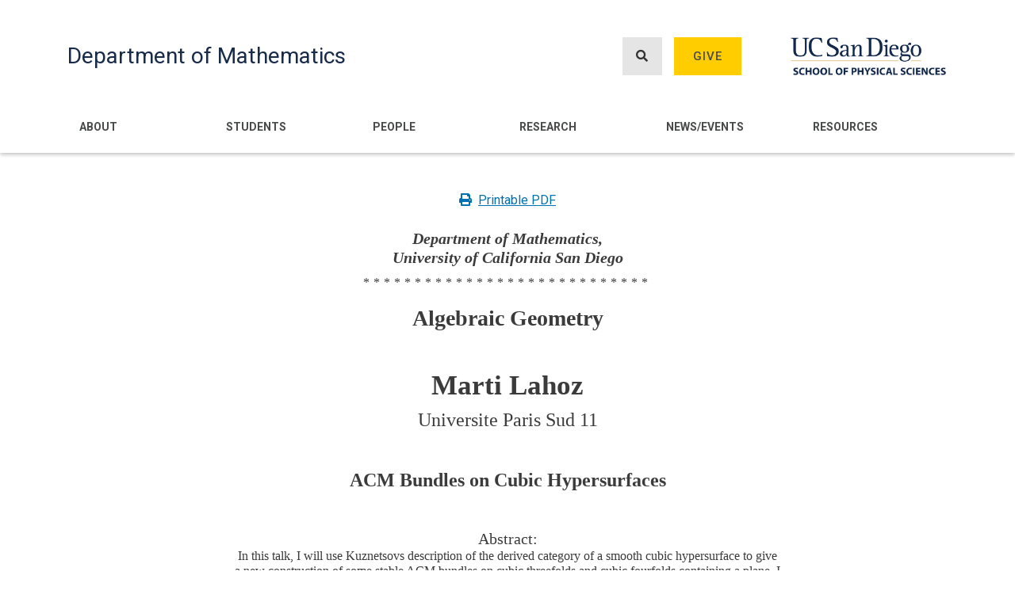

--- FILE ---
content_type: text/html; charset=UTF-8
request_url: https://math.ucsd.edu/seminar/acm-bundles-cubic-hypersurfaces
body_size: 7399
content:
<!DOCTYPE html>
<html lang="en" dir="ltr" prefix="content: http://purl.org/rss/1.0/modules/content/  dc: http://purl.org/dc/terms/  foaf: http://xmlns.com/foaf/0.1/  og: http://ogp.me/ns#  rdfs: http://www.w3.org/2000/01/rdf-schema#  schema: http://schema.org/  sioc: http://rdfs.org/sioc/ns#  sioct: http://rdfs.org/sioc/types#  skos: http://www.w3.org/2004/02/skos/core#  xsd: http://www.w3.org/2001/XMLSchema# ">
  <head>
    <meta charset="utf-8" />
<script async src="https://www.googletagmanager.com/gtag/js?id=G-0594BCMPWE"></script>
<script>window.dataLayer = window.dataLayer || [];function gtag(){dataLayer.push(arguments)};gtag("js", new Date());gtag("set", "developer_id.dMDhkMT", true);gtag("config", "G-0594BCMPWE", {"groups":"default","page_placeholder":"PLACEHOLDER_page_location"});</script>
<link rel="canonical" href="https://math.ucsd.edu/seminar/acm-bundles-cubic-hypersurfaces" />
<meta name="Generator" content="Drupal 9 (https://www.drupal.org)" />
<meta name="MobileOptimized" content="width" />
<meta name="HandheldFriendly" content="true" />
<meta name="viewport" content="width=device-width, initial-scale=1, shrink-to-fit=no" />
<meta http-equiv="x-ua-compatible" content="ie=edge" />
<link rel="icon" href="/sites/math.ucsd.edu/files/favicon.ico" type="image/vnd.microsoft.icon" />

    <title>ACM Bundles on Cubic Hypersurfaces | Department of Mathematics</title>
    <link rel="stylesheet" media="all" href="/core/modules/system/css/components/ajax-progress.module.css?t5r54d" />
<link rel="stylesheet" media="all" href="/core/modules/system/css/components/align.module.css?t5r54d" />
<link rel="stylesheet" media="all" href="/core/modules/system/css/components/autocomplete-loading.module.css?t5r54d" />
<link rel="stylesheet" media="all" href="/core/modules/system/css/components/fieldgroup.module.css?t5r54d" />
<link rel="stylesheet" media="all" href="/core/modules/system/css/components/container-inline.module.css?t5r54d" />
<link rel="stylesheet" media="all" href="/core/modules/system/css/components/clearfix.module.css?t5r54d" />
<link rel="stylesheet" media="all" href="/core/modules/system/css/components/details.module.css?t5r54d" />
<link rel="stylesheet" media="all" href="/core/modules/system/css/components/hidden.module.css?t5r54d" />
<link rel="stylesheet" media="all" href="/core/modules/system/css/components/item-list.module.css?t5r54d" />
<link rel="stylesheet" media="all" href="/core/modules/system/css/components/js.module.css?t5r54d" />
<link rel="stylesheet" media="all" href="/core/modules/system/css/components/nowrap.module.css?t5r54d" />
<link rel="stylesheet" media="all" href="/core/modules/system/css/components/position-container.module.css?t5r54d" />
<link rel="stylesheet" media="all" href="/core/modules/system/css/components/progress.module.css?t5r54d" />
<link rel="stylesheet" media="all" href="/core/modules/system/css/components/reset-appearance.module.css?t5r54d" />
<link rel="stylesheet" media="all" href="/core/modules/system/css/components/resize.module.css?t5r54d" />
<link rel="stylesheet" media="all" href="/core/modules/system/css/components/sticky-header.module.css?t5r54d" />
<link rel="stylesheet" media="all" href="/core/modules/system/css/components/system-status-counter.css?t5r54d" />
<link rel="stylesheet" media="all" href="/core/modules/system/css/components/system-status-report-counters.css?t5r54d" />
<link rel="stylesheet" media="all" href="/core/modules/system/css/components/system-status-report-general-info.css?t5r54d" />
<link rel="stylesheet" media="all" href="/core/modules/system/css/components/tabledrag.module.css?t5r54d" />
<link rel="stylesheet" media="all" href="/core/modules/system/css/components/tablesort.module.css?t5r54d" />
<link rel="stylesheet" media="all" href="/core/modules/system/css/components/tree-child.module.css?t5r54d" />
<link rel="stylesheet" media="all" href="/sites/mathematicalsciences.ucsd.edu/themes/bootstrap_barrio/css/components/user.css?t5r54d" />
<link rel="stylesheet" media="all" href="/sites/mathematicalsciences.ucsd.edu/themes/bootstrap_barrio/css/components/progress.css?t5r54d" />
<link rel="stylesheet" media="all" href="/sites/mathematicalsciences.ucsd.edu/themes/bootstrap_barrio/css/components/affix.css?t5r54d" />
<link rel="stylesheet" media="all" href="/sites/mathematicalsciences.ucsd.edu/themes/bootstrap_barrio/css/components/alerts.css?t5r54d" />
<link rel="stylesheet" media="all" href="/sites/mathematicalsciences.ucsd.edu/themes/bootstrap_barrio/css/components/book.css?t5r54d" />
<link rel="stylesheet" media="all" href="/sites/mathematicalsciences.ucsd.edu/themes/bootstrap_barrio/css/components/comments.css?t5r54d" />
<link rel="stylesheet" media="all" href="/sites/mathematicalsciences.ucsd.edu/themes/bootstrap_barrio/css/components/contextual.css?t5r54d" />
<link rel="stylesheet" media="all" href="/sites/mathematicalsciences.ucsd.edu/themes/bootstrap_barrio/css/components/feed-icon.css?t5r54d" />
<link rel="stylesheet" media="all" href="/sites/mathematicalsciences.ucsd.edu/themes/bootstrap_barrio/css/components/field.css?t5r54d" />
<link rel="stylesheet" media="all" href="/sites/mathematicalsciences.ucsd.edu/themes/bootstrap_barrio/css/components/header.css?t5r54d" />
<link rel="stylesheet" media="all" href="/sites/mathematicalsciences.ucsd.edu/themes/bootstrap_barrio/css/components/help.css?t5r54d" />
<link rel="stylesheet" media="all" href="/sites/mathematicalsciences.ucsd.edu/themes/bootstrap_barrio/css/components/icons.css?t5r54d" />
<link rel="stylesheet" media="all" href="/sites/mathematicalsciences.ucsd.edu/themes/bootstrap_barrio/css/components/image-button.css?t5r54d" />
<link rel="stylesheet" media="all" href="/sites/mathematicalsciences.ucsd.edu/themes/bootstrap_barrio/css/components/item-list.css?t5r54d" />
<link rel="stylesheet" media="all" href="/sites/mathematicalsciences.ucsd.edu/themes/bootstrap_barrio/css/components/list-group.css?t5r54d" />
<link rel="stylesheet" media="all" href="/sites/mathematicalsciences.ucsd.edu/themes/bootstrap_barrio/css/components/node-preview.css?t5r54d" />
<link rel="stylesheet" media="all" href="/sites/mathematicalsciences.ucsd.edu/themes/bootstrap_barrio/css/components/page.css?t5r54d" />
<link rel="stylesheet" media="all" href="/sites/mathematicalsciences.ucsd.edu/themes/bootstrap_barrio/css/components/search-form.css?t5r54d" />
<link rel="stylesheet" media="all" href="/sites/mathematicalsciences.ucsd.edu/themes/bootstrap_barrio/css/components/shortcut.css?t5r54d" />
<link rel="stylesheet" media="all" href="/sites/mathematicalsciences.ucsd.edu/themes/bootstrap_barrio/css/components/sidebar.css?t5r54d" />
<link rel="stylesheet" media="all" href="/sites/mathematicalsciences.ucsd.edu/themes/bootstrap_barrio/css/components/site-footer.css?t5r54d" />
<link rel="stylesheet" media="all" href="/sites/mathematicalsciences.ucsd.edu/themes/bootstrap_barrio/css/components/skip-link.css?t5r54d" />
<link rel="stylesheet" media="all" href="/sites/mathematicalsciences.ucsd.edu/themes/bootstrap_barrio/css/components/table.css?t5r54d" />
<link rel="stylesheet" media="all" href="/sites/mathematicalsciences.ucsd.edu/themes/bootstrap_barrio/css/components/tabledrag.css?t5r54d" />
<link rel="stylesheet" media="all" href="/sites/mathematicalsciences.ucsd.edu/themes/bootstrap_barrio/css/components/tableselect.css?t5r54d" />
<link rel="stylesheet" media="all" href="/sites/mathematicalsciences.ucsd.edu/themes/bootstrap_barrio/css/components/tablesort-indicator.css?t5r54d" />
<link rel="stylesheet" media="all" href="/sites/mathematicalsciences.ucsd.edu/themes/bootstrap_barrio/css/components/ui.widget.css?t5r54d" />
<link rel="stylesheet" media="all" href="/sites/mathematicalsciences.ucsd.edu/themes/bootstrap_barrio/css/components/tabs.css?t5r54d" />
<link rel="stylesheet" media="all" href="/sites/mathematicalsciences.ucsd.edu/themes/bootstrap_barrio/css/components/vertical-tabs.css?t5r54d" />
<link rel="stylesheet" media="all" href="/sites/mathematicalsciences.ucsd.edu/themes/bootstrap_barrio/css/components/views.css?t5r54d" />
<link rel="stylesheet" media="all" href="/sites/mathematicalsciences.ucsd.edu/themes/bootstrap_barrio/css/components/ui-dialog.css?t5r54d" />
<link rel="stylesheet" media="all" href="//stackpath.bootstrapcdn.com/bootstrap/4.5.0/css/bootstrap.min.css" />
<link rel="stylesheet" media="all" href="/sites/mathematicalsciences.ucsd.edu/themes/bootstrap_math/css/style.css?t5r54d" />
<link rel="stylesheet" media="all" href="/sites/math.ucsd.edu/files/color/bootstrap_math-610ff687/colors.css?t5r54d" />
<link rel="stylesheet" media="all" href="//fonts.googleapis.com/css2?family=Roboto:ital,wght@0,300;0,400;0,500;0,700;0,900;1,400&amp;display=swap" />
<link rel="stylesheet" media="all" href="/sites/mathematicalsciences.ucsd.edu/libraries/fontawesome-free-5.15.3-web/css/all.min.css?t5r54d" />
<link rel="stylesheet" media="all" href="/sites/mathematicalsciences.ucsd.edu/themes/bootstrap_barrio/css/colors/messages/messages-white.css?t5r54d" />
<link rel="stylesheet" media="print" href="/sites/mathematicalsciences.ucsd.edu/themes/bootstrap_barrio/css/print.css?t5r54d" />

    
  </head>
  <body class="layout-no-sidebars page-node-7652 path-node node--type-seminar">
    <a href="#main-content" class="visually-hidden focusable skip-link">
      Skip to main content
    </a>
    
      <div class="dialog-off-canvas-main-canvas" data-off-canvas-main-canvas>
    <div id="page-wrapper">
  <div id="page">
    <header id="header" class="header" role="banner" aria-label="Site header">
                        <nav class="navbar" id="navbar-top">
                    <div class="container">
                          <section class="row region region-secondary-menu">
    <nav role="navigation" aria-labelledby="block-bootstrap-math-account-menu-menu" id="block-bootstrap-math-account-menu" class="block block-menu navigation menu--account">
            
  <h2 class="sr-only" id="block-bootstrap-math-account-menu-menu">User account menu</h2>
  

        
              <div block="block-bootstrap-math-account-menu" class="clearfix nav">
                      <a href="/user/login" class="nav-link nav-link--user-login" data-drupal-link-system-path="user/login">Log in</a>
            </div>
      


  </nav>

  </section>

                <section class="region region-top-header">
    <div id="block-headersearchandgivemobile" class="block block-block-content block-block-content6dbd602c-0d63-4549-98cf-8df06021f865">
  
    
      <div class="content">
      
            <div class="clearfix text-formatted field field--name-body field--type-text-with-summary field--label-hidden field__item"><div class="tex2jax_process"><div class="d-flex justify-content-end mt-2">
<p class="mb-0"><a class="font-weight-bold mr-4 text-secondary" href="/search"><i class="fas fa-search mr-1"><!-- --></i>Search</a></p>
<p class="mb-0"><a class="font-weight-bold text-secondary" href="/give"><i class="fas fa-gift mr-1"><!-- --></i>Give</a></p>
</div>
</div></div>
      
    </div>
  </div>

  </section>

                                  </div>
                    </nav>
                <nav class="navbar navbar-expand-lg" id="navbar-main">
                    <div class="container">
                              <a href="/" title="Home" rel="home" class="navbar-brand">
            Department of Mathematics
    </a>
    <div class="search-block-form block block-search block-search-form-block" data-drupal-selector="search-block-form" id="block-bootstrap-math-search" role="search">
  
    
    <div class="content container-inline">
        <div class="content container-inline">
      <form action="/search/node" method="get" id="search-block-form" accept-charset="UTF-8" class="search-form search-block-form form-row">
  



  <fieldset class="js-form-item js-form-type-search form-type-search js-form-item-keys form-item-keys form-no-label form-group">
          <label for="edit-keys" class="sr-only">Search</label>
                    <input title="Enter the terms you wish to search for." data-drupal-selector="edit-keys" type="search" id="edit-keys" name="keys" value="" size="15" maxlength="128" class="form-search form-control" aria-label="Search input field" />

                      </fieldset>
<div data-drupal-selector="edit-actions" class="form-actions js-form-wrapper form-group" id="edit-actions"><button data-drupal-selector="edit-submit" type="submit" id="edit-submit" value="Search" class="button js-form-submit form-submit btn btn-primary">Search</button>
</div>

</form>

    </div>
  
  </div>
</div>
<div id="block-headersearchandgive" class="block block-block-content block-block-contentf31c3a88-c363-4af1-bc57-c9790d774e46">
  
    
      <div class="content">
      
            <div class="clearfix text-formatted field field--name-body field--type-text-with-summary field--label-hidden field__item"><div class="tex2jax_process"><div class="d-flex ml-auto">
<p><a class="btn btn_gray show_search" href="" aria-label="Search button"><i class="fas fa-search"><!-- --></i></a></p>

<p><a class="btn btn_gold" href="/give">Give</a></p>
</div>
</div></div>
      
    </div>
  </div>
<div id="block-physicalscienceslogo" class="block block-block-content block-block-content90b15313-8207-4786-bc7d-52ab6bc139e7">
  
    
      <div class="content">
      
            <div class="clearfix text-formatted field field--name-body field--type-text-with-summary field--label-hidden field__item"><div class="tex2jax_process"><p><a href="https://physicalsciences.ucsd.edu/" target="_blank"><img alt="Physical Sciences Logo" data-entity-type="file" data-entity-uuid="327fefd4-ef0b-477e-8911-511a12dd5e2c" height="321" src="/sites/math.ucsd.edu/files/uploads/UCSDLogo-PhysicalSciences-BlueGold.png" width="1317" loading="lazy" /></a></p>
</div></div>
      
    </div>
  </div>


            <button class="navbar-toggler navbar-toggler-right" type="button" data-toggle="collapse" data-target="#CollapsingNavbar" aria-controls="CollapsingNavbar" aria-expanded="false" aria-label="Toggle navigation"><i class="fas fa-bars"></i></button>
                    </div>
                                                  <div class="collapse navbar-collapse justify-content-end" id="CollapsingNavbar">
                <div class="container">                    <nav role="navigation" aria-labelledby="block-bootstrap-math-main-menu-menu" id="block-bootstrap-math-main-menu" class="block block-menu navigation menu--main">
            
  <h2 class="sr-only" id="block-bootstrap-math-main-menu-menu">Main navigation</h2>
  

        
              <ul block="block-bootstrap-math-main-menu" class="clearfix nav navbar-nav">
                    <li class="nav-item menu-item--expanded dropdown">
                          <a href="/about" class="nav-link dropdown-toggle nav-link--about" data-toggle="dropdown" aria-expanded="false" aria-haspopup="true" data-drupal-link-system-path="node/5">About</a>
                        <ul class="dropdown-menu">
                    <li class="dropdown-item">
                          <a href="/about/directions" class="nav-link--about-directions" data-drupal-link-system-path="node/50">Location/Directions</a>
              </li>
                <li class="dropdown-item">
                          <a href="/about/department-administration" class="nav-link--about-department-administration" data-drupal-link-system-path="node/17770">Department Administration</a>
              </li>
                <li class="dropdown-item">
                          <a href="/about/history" class="nav-link--about-history" data-drupal-link-system-path="node/47">Department History</a>
              </li>
                <li class="dropdown-item">
                          <a href="/chair-statement-math-preparedness" class="nav-link--chair-statement-math-preparedness" data-drupal-link-system-path="node/34665">Chair Statement on Math Preparedness</a>
              </li>
                <li class="dropdown-item">
                          <a href="/about/employment" class="nav-link--about-employment" data-drupal-link-system-path="node/48">Employment</a>
              </li>
                <li class="dropdown-item">
                          <a href="https://physicalsciences.ucsd.edu/" class="nav-link-https--physicalsciencesucsdedu-">School of Physical Sciences</a>
              </li>
                <li class="dropdown-item">
                          <a href="/about/committee-outreach-and-engagement" class="nav-link--about-committee-outreach-and-engagement" data-drupal-link-system-path="node/30964">Committee on Outreach and Engagement</a>
              </li>
        </ul>
  
              </li>
                <li class="nav-item menu-item--expanded dropdown">
                          <a href="/students" class="nav-link dropdown-toggle nav-link--students" data-toggle="dropdown" aria-expanded="false" aria-haspopup="true" data-drupal-link-system-path="node/17663">Students</a>
                        <ul class="dropdown-menu">
                    <li class="dropdown-item">
                          <a href="/students/undergraduate" class="nav-link--students-undergraduate" data-drupal-link-system-path="node/17662">Undergraduate</a>
              </li>
                <li class="dropdown-item">
                          <a href="/students/graduate" class="nav-link--students-graduate" data-drupal-link-system-path="node/17664">Graduate</a>
              </li>
                <li class="dropdown-item">
                          <a href="/students/resources" class="nav-link--students-resources" data-drupal-link-system-path="node/30263">Student Resources</a>
              </li>
                <li class="dropdown-item">
                          <a href="/undergraduate/advising" class="nav-link--undergraduate-advising" data-drupal-link-system-path="node/17668">Advising</a>
              </li>
                <li class="dropdown-item">
                          <a href="https://math.ucsd.edu/students/planned-course-offerings" class="nav-link-https--mathucsdedu-students-planned-course-offerings">Planned Course Offerings</a>
              </li>
                <li class="dropdown-item">
                          <a href="https://catalog.ucsd.edu/curric/MATH-ug.html" class="nav-link-https--catalogucsdedu-curric-math-ughtml">General Catalog</a>
              </li>
                <li class="dropdown-item">
                          <a href="/students/careers" class="nav-link--students-careers" data-drupal-link-system-path="node/29697">Scholarships / Internships / Careers</a>
              </li>
                <li class="dropdown-item menu-item--collapsed">
                          <a href="/undergraduate/asc-math" class="nav-link--undergraduate-asc-math" data-drupal-link-system-path="node/31813">ASC@Math</a>
              </li>
        </ul>
  
              </li>
                <li class="nav-item menu-item--expanded dropdown">
                          <a href="/people" class="nav-link dropdown-toggle nav-link--people" data-toggle="dropdown" aria-expanded="false" aria-haspopup="true" data-drupal-link-system-path="node/7">People</a>
                        <ul class="dropdown-menu">
                    <li class="dropdown-item">
                          <a href="/people/directory" class="nav-link--people-directory" data-drupal-link-system-path="node/26889">Directory</a>
              </li>
                <li class="dropdown-item">
                          <a href="/people/faculty" class="nav-link--people-faculty" data-drupal-link-system-path="node/25600">Faculty</a>
              </li>
                <li class="dropdown-item">
                          <a href="/people/staff" class="nav-link--people-staff" data-drupal-link-system-path="node/7349">Staff</a>
              </li>
                <li class="dropdown-item">
                          <a href="/people/emeriti-faculty" class="nav-link--people-emeriti-faculty" data-drupal-link-system-path="node/26940">Emeriti Faculty</a>
              </li>
                <li class="dropdown-item">
                          <a href="/people/visitors-postdocs" class="nav-link--people-visitors-postdocs" data-drupal-link-system-path="node/26942">Visitors and Postdocs</a>
              </li>
        </ul>
  
              </li>
                <li class="nav-item menu-item--expanded dropdown">
                          <a href="/research" class="nav-link dropdown-toggle nav-link--research" data-toggle="dropdown" aria-expanded="false" aria-haspopup="true" data-drupal-link-system-path="node/6">Research</a>
                        <ul class="dropdown-menu">
                    <li class="dropdown-item">
                          <a href="/research/algebra" class="nav-link--research-algebra" data-drupal-link-system-path="taxonomy/term/1">Algebra</a>
              </li>
                <li class="dropdown-item">
                          <a href="/research/algebraic-geometry" class="nav-link--research-algebraic-geometry" data-drupal-link-system-path="taxonomy/term/15">Algebraic Geometry</a>
              </li>
                <li class="dropdown-item">
                          <a href="/research/bioinformatics" class="nav-link--research-bioinformatics" data-drupal-link-system-path="taxonomy/term/16">Bioinformatics</a>
              </li>
                <li class="dropdown-item">
                          <a href="/research/combinatorics" class="nav-link--research-combinatorics" data-drupal-link-system-path="taxonomy/term/4">Combinatorics</a>
              </li>
                <li class="dropdown-item">
                          <a href="/research/complex-variables" class="nav-link--research-complex-variables" data-drupal-link-system-path="taxonomy/term/17">Complex Variables</a>
              </li>
                <li class="dropdown-item">
                          <a href="/research/differential-equations" class="nav-link--research-differential-equations" data-drupal-link-system-path="taxonomy/term/18">Differential Equations</a>
              </li>
                <li class="dropdown-item">
                          <a href="/research/ergodic-theory-and-dynamical-systems" class="nav-link--research-ergodic-theory-and-dynamical-systems" data-drupal-link-system-path="taxonomy/term/19">Ergodic Theory and Dynamical Systems</a>
              </li>
                <li class="dropdown-item">
                          <a href="/research/functional-analysis-operator-theory" class="nav-link--research-functional-analysis-operator-theory" data-drupal-link-system-path="taxonomy/term/20">Functional Analysis / Operator Theory</a>
              </li>
                <li class="dropdown-item">
                          <a href="/research/geometric-analysis" class="nav-link--research-geometric-analysis" data-drupal-link-system-path="taxonomy/term/21">Geometric Analysis</a>
              </li>
                <li class="dropdown-item">
                          <a href="/research/geometry-and-topology" class="nav-link--research-geometry-and-topology" data-drupal-link-system-path="taxonomy/term/5">Geometry and Topology</a>
              </li>
                <li class="dropdown-item">
                          <a href="/research/logic-and-computational-complexity" class="nav-link--research-logic-and-computational-complexity" data-drupal-link-system-path="taxonomy/term/22">Logic and Computational Complexity</a>
              </li>
                <li class="dropdown-item">
                          <a href="/research/mathematical-biology" class="nav-link--research-mathematical-biology" data-drupal-link-system-path="taxonomy/term/50">Mathematical Biology</a>
              </li>
                <li class="dropdown-item">
                          <a href="/research/mathematical-modeling-applied-analysis" class="nav-link--research-mathematical-modeling-applied-analysis" data-drupal-link-system-path="taxonomy/term/47">Mathematical Modeling and Applied Analysis</a>
              </li>
                <li class="dropdown-item">
                          <a href="/research/mathematical-physics" class="nav-link--research-mathematical-physics" data-drupal-link-system-path="taxonomy/term/23">Mathematical Physics</a>
              </li>
                <li class="dropdown-item">
                          <a href="/research/mathematics-education" class="nav-link--research-mathematics-education" data-drupal-link-system-path="taxonomy/term/28">Mathematics Education</a>
              </li>
                <li class="dropdown-item">
                          <a href="/research/mathematics-information-data-signals" class="nav-link--research-mathematics-information-data-signals" data-drupal-link-system-path="taxonomy/term/49">Mathematics of Information, Data, and Signals</a>
              </li>
                <li class="dropdown-item">
                          <a href="/research/number-theory" class="nav-link--research-number-theory" data-drupal-link-system-path="taxonomy/term/6">Number Theory</a>
              </li>
                <li class="dropdown-item">
                          <a href="/research/numerical-differential-equations" class="nav-link--research-numerical-differential-equations" data-drupal-link-system-path="taxonomy/term/48">Numerical Differential Equations</a>
              </li>
                <li class="dropdown-item">
                          <a href="/research/optimization" class="nav-link--research-optimization" data-drupal-link-system-path="taxonomy/term/46">Optimization</a>
              </li>
                <li class="dropdown-item">
                          <a href="/research/probability" class="nav-link--research-probability" data-drupal-link-system-path="taxonomy/term/8">Probability Theory</a>
              </li>
                <li class="dropdown-item">
                          <a href="/research/representation-theory" class="nav-link--research-representation-theory" data-drupal-link-system-path="taxonomy/term/27">Representation Theory</a>
              </li>
                <li class="dropdown-item">
                          <a href="/research/statistics" class="nav-link--research-statistics" data-drupal-link-system-path="taxonomy/term/9">Statistics</a>
              </li>
        </ul>
  
              </li>
                <li class="nav-item menu-item--expanded dropdown">
                          <a href="/news-events" class="nav-link dropdown-toggle nav-link--news-events" data-toggle="dropdown" aria-expanded="false" aria-haspopup="true" data-drupal-link-system-path="node/11237">News/Events</a>
                        <ul class="dropdown-menu">
                    <li class="dropdown-item">
                          <a href="/news-events/seminars/upcoming" class="nav-link--news-events-seminars-upcoming" data-drupal-link-system-path="node/11236">Upcoming Seminars</a>
              </li>
                <li class="dropdown-item">
                          <a href="/news-events/department-news" class="nav-link--news-events-department-news" data-drupal-link-system-path="node/11232">Department News</a>
              </li>
                <li class="dropdown-item">
                          <a href="/news-events/department-events" class="nav-link--news-events-department-events" data-drupal-link-system-path="node/32070">Department Events</a>
              </li>
                <li class="dropdown-item">
                          <a href="/news-events/graduate-news" class="nav-link--news-events-graduate-news" data-drupal-link-system-path="node/11233">Graduate News</a>
              </li>
                <li class="dropdown-item">
                          <a href="/news-events/undergraduate-news" class="nav-link--news-events-undergraduate-news" data-drupal-link-system-path="node/11234">Undergraduate News</a>
              </li>
                <li class="dropdown-item">
                          <a href="/rooms" class="nav-link--rooms" data-drupal-link-system-path="node/11248">Room Schedules</a>
              </li>
                <li class="dropdown-item">
                          <a href="https://blink.ucsd.edu/instructors/resources/academic/" class="nav-link-https--blinkucsdedu-instructors-resources-academic-">Academic Calendars</a>
              </li>
                <li class="dropdown-item">
                          <a href="https://blink.ucsd.edu/instructors/courses/enrollment/calendars/index.html" class="nav-link-https--blinkucsdedu-instructors-courses-enrollment-calendars-indexhtml">Enrollment/Registration Calendars</a>
              </li>
        </ul>
  
              </li>
                <li class="nav-item menu-item--expanded dropdown">
                          <a href="/resources" class="nav-link dropdown-toggle nav-link--resources" data-toggle="dropdown" aria-expanded="false" aria-haspopup="true" data-drupal-link-system-path="node/8">Resources</a>
                        <ul class="dropdown-menu">
                    <li class="dropdown-item">
                          <a href="/resources/instructor-resources" class="nav-link--resources-instructor-resources" data-drupal-link-system-path="node/17472">Instructor Resources</a>
              </li>
                <li class="dropdown-item">
                          <a href="/resources/it-computing-support" class="nav-link--resources-it-computing-support" data-drupal-link-system-path="node/17476">IT / Computing Support</a>
              </li>
                <li class="dropdown-item">
                          <a href="/resources/new-user-setup" class="nav-link--resources-new-user-setup" data-drupal-link-system-path="node/11181">New User Setup</a>
              </li>
        </ul>
  
              </li>
        </ul>
  


  </nav>


                </div>                	          </div>
                                  
        </nav>
          </header>
          <div class="highlighted">
        <aside class="container section clearfix" role="complementary">
            <div data-drupal-messages-fallback class="hidden"></div>


        </aside>
      </div>
            <div id="main-wrapper" class="layout-main-wrapper clearfix">
              <div id="main" class="container">
          
          <div class="row row-offcanvas row-offcanvas-left clearfix">
                        <main class="main-content col" id="content" role="main">
                <section class="section">
                  <a id="main-content" tabindex="-1"></a>
                    <div id="block-bootstrap-math-content" class="block block-system block-system-main-block">
  
    
      <div class="content">
      
        <a class="mt-5 mb-4 d-block text-center print_seminar_page" href=""><i class="fas fa-print mr-2"></i>Printable PDF</a>

    <div id="seminar_page">
        <h5 class="font-weight-bold font-italic">Department of Mathematics,
            <br />University of California San Diego
        </h5>
        <p class="seminar_stars">****************************</p>

                    <h3 class="seminar_name font-weight-bold">Algebraic Geometry</h3>
        
                            <div class="mt-5 mb-5">
                            <h2 class="font-weight-bold seminar_speaker_name">Marti Lahoz</h2>
            
                            <h4 class="seminar_speaker_institution">Universite Paris Sud 11</h4>
                        </div>
        
        <h2 class="tex2jax_process mb-5 font-weight-bold seminar_title">ACM Bundles on Cubic Hypersurfaces</h2>

                    <h5 class="mb-0">Abstract:</h5>
            <div class="mb-5">
                <div class="tex2jax_process seminar_page_seminar_abstract">
                    <p class="mb-0">In this talk, I will use Kuznetsovs description of the derived category
of a smooth cubic hypersurface to give a new construction of some stable
ACM bundles on cubic threefolds and cubic fourfolds containing a plane. I
will also present a wall-crossing phenomenon that allows to relate the
compactification of the moduli space of instantons on a cubic threefold
with a moduli space of torsion sheaves a non-commutative projective plane.
This is a joint work with Emanuele Macr and Paolo Stellari.</p>
                                    </div>
            </div>
        
                    <p class="mb-5">
                                                    Dragos Oprea
                            </p>
        
                            <h3>February 21, 2013</h3>
            <h3>2:00 PM</h3>
        

                
                
                    <h3>AP&M 7321</h3>
        
        
        <p class="seminar_stars">****************************</p>
    </div>


    </div>
  </div>


                </section>
              </main>
                                  </div>
        </div>
          </div>
            
          <div class="featured_fifth">
        <div class="container">
            <section class="region region-featured-fifth">
    <div id="block-ucsandiegologo-2" class="block block-block-content block-block-content8a4ab71f-56c6-4472-b851-33a790892184">
  
    
      <div class="content">
      
            <div class="clearfix text-formatted field field--name-body field--type-text-with-summary field--label-hidden field__item"><div class="tex2jax_process"><div class="row custom-row">
<div class="col-12 col-lg-auto">
<p><img alt="" data-entity-type="file" data-entity-uuid="98a0ec7c-fe71-42ae-af5a-4a6983f99d25" src="/sites/math.ucsd.edu/files/uploads/UCSanDiegoLogo-White.png" width="1204" height="229" loading="lazy" /></p>
</div>

<div class="col-12 col-lg-auto offset-lg-1">
<p class="my-2">9500 Gilman Drive, La Jolla, CA 92093-0112</p>
</div>

<div class="col-12 col-lg-auto">
<p class="my-2">(858) 534-3590</p>
</div>
</div>
</div></div>
      
    </div>
  </div>

  </section>

        </div>
      </div>
    
    <footer class="site-footer">
              <div class="container">
                      <div class="site-footer__top clearfix">
                <section class="region region-footer-first">
    <nav role="navigation" aria-labelledby="block-footermenufirst-menu" id="block-footermenufirst" class="block block-menu navigation menu--footer-menu-first">
      
  <h2 id="block-footermenufirst-menu">Quick Links</h2>
  

        
              <ul block="block-footermenufirst" class="clearfix nav">
                    <li class="nav-item">
                <a href="/students/planned-course-offerings" class="nav-link nav-link--students-planned-course-offerings" data-drupal-link-system-path="node/29307">Planned Course Offerings</a>
              </li>
                <li class="nav-item">
                <a href="/about" class="nav-link nav-link--about" data-drupal-link-system-path="node/5">Contact Us</a>
              </li>
        </ul>
  


  </nav>

  </section>

              
                <section class="region region-footer-third">
    <div id="block-footergradsocialmedia" class="block block-block-content block-block-content356c7ead-14bd-482f-be28-be6e8078d001">
  
      <h2>Social Media</h2>
    
      <div class="content">
      
            <div class="clearfix text-formatted field field--name-body field--type-text-with-summary field--label-hidden field__item"><div class="tex2jax_process"><p><a aria-label="Instagram Link" href="https://www.instagram.com/ucsddeptofmath/" target="_blank"><i class="fab fa-instagram-square"><!-- --></i></a></p>

<p> </p>
</div></div>
      
    </div>
  </div>

  </section>

                <section class="region region-footer-fourth">
    <div id="block-footergivebutton" class="block block-block-content block-block-content8cececd2-fbae-4dda-b82e-02b895939a40">
  
    
      <div class="content">
      
            <div class="clearfix text-formatted field field--name-body field--type-text-with-summary field--label-hidden field__item"><div class="tex2jax_process"><p class="mt-0">
<a class="btn btn_gold" href="/give/">Give</a>
</p>

</div></div>
      
    </div>
  </div>

  </section>

            </div>
                            </div>
          </footer>
  </div>
</div>

  </div>

    
    <script type="application/json" data-drupal-selector="drupal-settings-json">{"path":{"baseUrl":"\/","scriptPath":null,"pathPrefix":"","currentPath":"node\/7652","currentPathIsAdmin":false,"isFront":false,"currentLanguage":"en"},"pluralDelimiter":"\u0003","suppressDeprecationErrors":true,"google_analytics":{"account":{},"trackOutbound":true,"trackMailto":true,"trackTel":true,"trackDownload":true,"trackDownloadExtensions":"7z|aac|arc|arj|asf|asx|avi|bin|csv|doc(x|m)?|dot(x|m)?|exe|flv|gif|gz|gzip|hqx|jar|jpe?g|js|mp(2|3|4|e?g)|mov(ie)?|msi|msp|pdf|phps|png|ppt(x|m)?|pot(x|m)?|pps(x|m)?|ppam|sld(x|m)?|thmx|qtm?|ra(m|r)?|sea|sit|tar|tgz|torrent|txt|wav|wma|wmv|wpd|xls(x|m|b)?|xlt(x|m)|xlam|xml|z|zip"},"mathjax":{"config_type":0,"config":{"tex2jax":{"inlineMath":[["$","$"],["\\(","\\)"]],"processEscapes":"true"},"showProcessingMessages":"false","messageStyle":"none"}},"ajaxTrustedUrl":{"\/search\/node":true},"user":{"uid":0,"permissionsHash":"b66d2313ba09f9b5773f17b34f6e0be012814e9a1684a731702998e2c023d7f3"}}</script>
<script src="/core/assets/vendor/jquery/jquery.min.js?v=3.6.0"></script>
<script src="/core/misc/polyfills/element.matches.js?v=9.4.3"></script>
<script src="/core/misc/polyfills/object.assign.js?v=9.4.3"></script>
<script src="/core/assets/vendor/once/once.min.js?v=1.0.1"></script>
<script src="/core/assets/vendor/jquery-once/jquery.once.min.js?v=2.2.3"></script>
<script src="/core/misc/drupalSettingsLoader.js?v=9.4.3"></script>
<script src="/core/misc/drupal.js?v=9.4.3"></script>
<script src="/core/misc/drupal.init.js?v=9.4.3"></script>
<script src="/sites/mathematicalsciences.ucsd.edu/modules/contrib/google_analytics/js/google_analytics.js?v=9.4.3"></script>
<script src="/core/misc/jquery.once.bc.js?v=9.4.3"></script>
<script src="/sites/mathematicalsciences.ucsd.edu/themes/bootstrap_barrio/js/barrio.js?v=9.4.3"></script>
<script src="/sites/mathematicalsciences.ucsd.edu/themes/bootstrap_barrio/js/affix.js?v=9.4.3"></script>
<script src="//cdnjs.cloudflare.com/ajax/libs/popper.js/1.14.3/umd/popper.min.js"></script>
<script src="//stackpath.bootstrapcdn.com/bootstrap/4.5.0/js/bootstrap.min.js"></script>
<script src="/sites/mathematicalsciences.ucsd.edu/themes/bootstrap_math/js/global.js?v=9.4.3"></script>
<script src="//html2canvas.hertzen.com/dist/html2canvas.js"></script>
<script src="//cdnjs.cloudflare.com/ajax/libs/jspdf/2.5.0/jspdf.umd.min.js" type="module"></script>
<script src="//cdnjs.cloudflare.com/ajax/libs/html2pdf.js/0.10.1/html2pdf.bundle.min.js" type="module"></script>
<script src="/sites/mathematicalsciences.ucsd.edu/themes/bootstrap_math/js/seminars-pdf.js?v=9.4.3"></script>
<script src="//player.vimeo.com/api/player.js"></script>
<script src="/sites/mathematicalsciences.ucsd.edu/modules/contrib/mathjax_old/js/config.js?v=9.4.3"></script>
<script src="https://cdnjs.cloudflare.com/ajax/libs/mathjax/2.7.0/MathJax.js?config=TeX-AMS-MML_HTMLorMML"></script>
<script src="/sites/mathematicalsciences.ucsd.edu/modules/contrib/mathjax_old/js/setup.js?v=9.4.3"></script>

  </body>
</html>


--- FILE ---
content_type: application/javascript
request_url: https://math.ucsd.edu/sites/mathematicalsciences.ucsd.edu/themes/bootstrap_math/js/seminars-pdf.js?v=9.4.3
body_size: 1031
content:
/**
 * @file
 * Global utilities.
 *
 */
 (function ($, Drupal) {

    'use strict';
  
    Drupal.behaviors.bootstrap_barrio_subtheme = {
      attach: function (context, settings) {
  
      }
    };
  
    $(function(){
        $('.print_seminar_page').on('click',function(e) {
            e.preventDefault();
            let seminarPage = document.getElementById('seminar_page');
            var opt = {
                margin:15,
                pagebreak:{
                    after:['.pdf_page_break']
                }
            }
            html2pdf().set(opt).from(seminarPage).toPdf().get('pdf').then(function(pdf) {
                window.open(pdf.output('bloburl'), '_blank');
            });

            // Returning while trying another library instead of jspdf.
            return; 

            window.jsPDF = window.jspdf.jsPDF;
            
            const doc = new jsPDF('p','pt','a4');

            /*
            let seminarName = $('.seminar_name').text();
            let seminarSpeakerName = $('.seminar_speaker_name').text();
            let seminarSpeakerInstitution = $('.seminar_speaker_institution').text();
            let seminarTitle = $('.seminar_title').text();
            let seminarAbstract = $('#seminar_abstract').text();
            
            // let seminarAbstract = document.getElementById('seminar_abstract');

            seminarAbstract = doc.splitTextToSize(seminarAbstract, 180);

            let xOffset = (doc.internal.pageSize.width / 2) - (doc.getStringUnitWidth('Department of Mathematics,') * doc.internal.getFontSize() / 2);
            let pageCenter = doc.internal.pageSize.getWidth()/2
            

            doc.setFont('times','italic',700);
            doc.text('Department of Mathematics,', pageCenter, 20, 'center');
            
            doc.setFont('times','normal',700);
            doc.text('University of California San Diego', pageCenter, 28, 'center');
            
            doc.setFont('times','normal',400);
            doc.setFontSize(28);
            doc.text(seminarName, pageCenter, 50, 'center');
            
            doc.setFont('times','normal',400);
            doc.text(seminarSpeakerName, pageCenter, 70, 'center');
            
            doc.setFont('times','normal',400);
            doc.setFontSize(12);
            doc.text(seminarSpeakerInstitution, pageCenter, 76, 'center');
            
            doc.setFont('times','normal',400);
            doc.setFontSize(28);
            doc.text(seminarTitle, pageCenter, 90, 'center');

            doc.text(seminarAbstract, pageCenter, 100, 'center');
            */

            // let seminarPage = document.getElementById('seminar_page');

            // doc.setFont('PTSans'); // set custom font
            // doc.setFontSize(8);
            // console.log(doc.getFontList());

            doc.html(seminarPage, {
				html2canvas: {
                    scale:.75,
                    width:100,
                    height:50,
                },
                callback: function (doc) {
					doc.output('dataurlnewwindow');
				},
                // x:30,
                // y:30,
                margin:[45,50,45,50],
            });
            

            // doc.output('dataurlnewwindow');
        });
        
    });
  
  })(jQuery, Drupal);
  